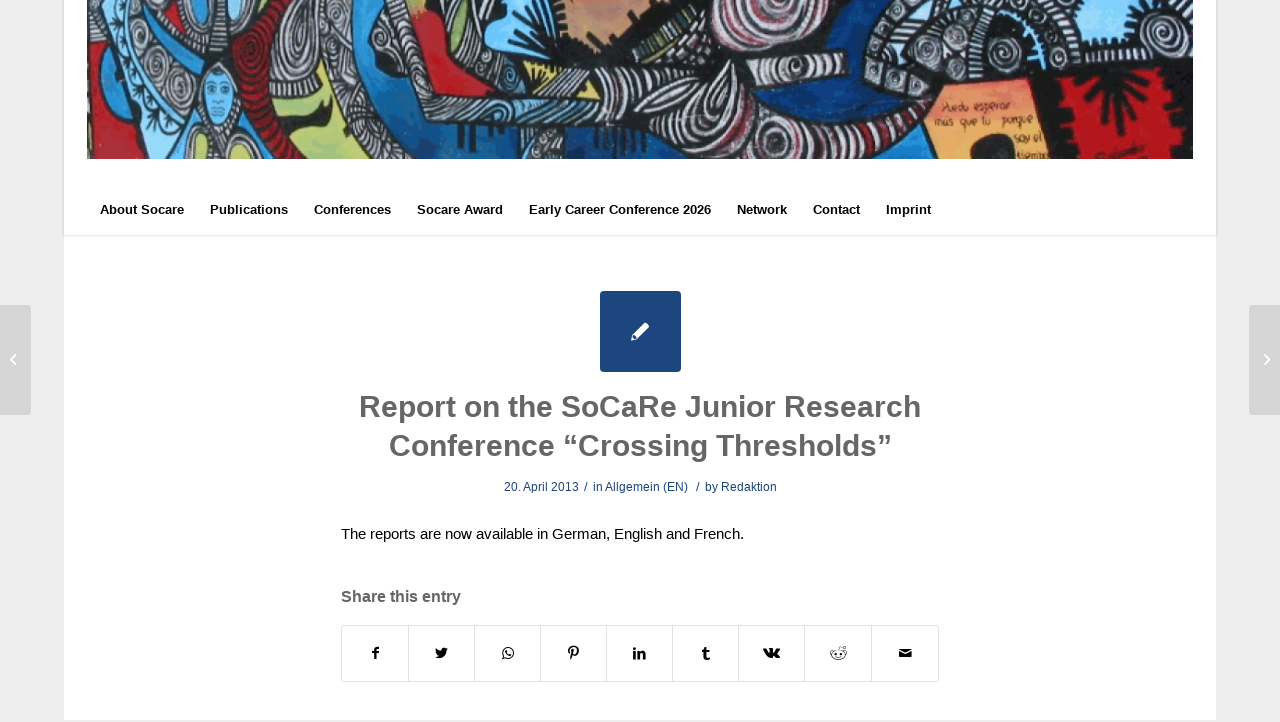

--- FILE ---
content_type: text/html; charset=UTF-8
request_url: http://caribbeanresearch.net/en/report-on-the-socare-junior-research-conference-crossing-thresholds/
body_size: 9822
content:
<!DOCTYPE html>
<html lang="en-GB" class="html_boxed responsive av-preloader-disabled av-default-lightbox  html_header_top html_logo_left html_bottom_nav_header html_menu_left html_custom html_header_sticky_disabled html_header_shrinking_disabled html_mobile_menu_tablet html_header_searchicon_disabled html_content_align_left html_header_unstick_top_disabled html_header_stretch html_minimal_header html_minimal_header_shadow html_av-submenu-hidden html_av-submenu-display-click html_av-overlay-side html_av-overlay-side-classic html_av-submenu-noclone html_entry_id_387 av-cookies-no-cookie-consent av-no-preview html_text_menu_active ">
<head>
<meta charset="UTF-8" />
<meta name="robots" content="index, follow" />


<!-- mobile setting -->
<meta name="viewport" content="width=device-width, initial-scale=1">

<!-- Scripts/CSS and wp_head hook -->
<title>Report on the SoCaRe Junior Research Conference &#8220;Crossing Thresholds&#8221; &#8211; socare</title>
<meta name='robots' content='max-image-preview:large' />
<link rel="alternate" href="http://caribbeanresearch.net/de/report-on-the-socare-junior-research-conference-crossing-thresholds-2/" hreflang="de" />
<link rel="alternate" href="http://caribbeanresearch.net/en/report-on-the-socare-junior-research-conference-crossing-thresholds/" hreflang="en" />
<link rel="alternate" href="http://caribbeanresearch.net/es/report-on-the-socare-junior-research-conference-crossing-thresholds-3/" hreflang="es" />
<link rel="alternate" href="http://caribbeanresearch.net/fr/report-on-the-socare-junior-research-conference-crossing-thresholds-4/" hreflang="fr" />
<link rel='dns-prefetch' href='//s.w.org' />
<link rel="alternate" type="application/rss+xml" title="socare &raquo; Feed" href="http://caribbeanresearch.net/en/feed/" />
<link rel="alternate" type="application/rss+xml" title="socare &raquo; Comments Feed" href="http://caribbeanresearch.net/en/comments/feed/" />
<link rel="alternate" type="application/rss+xml" title="socare &raquo; Report on the SoCaRe Junior Research Conference &#8220;Crossing Thresholds&#8221; Comments Feed" href="http://caribbeanresearch.net/en/report-on-the-socare-junior-research-conference-crossing-thresholds/feed/" />
<script type="text/javascript">
window._wpemojiSettings = {"baseUrl":"https:\/\/s.w.org\/images\/core\/emoji\/13.1.0\/72x72\/","ext":".png","svgUrl":"https:\/\/s.w.org\/images\/core\/emoji\/13.1.0\/svg\/","svgExt":".svg","source":{"concatemoji":"http:\/\/caribbeanresearch.net\/wp-includes\/js\/wp-emoji-release.min.js?ver=5.9.12"}};
/*! This file is auto-generated */
!function(e,a,t){var n,r,o,i=a.createElement("canvas"),p=i.getContext&&i.getContext("2d");function s(e,t){var a=String.fromCharCode;p.clearRect(0,0,i.width,i.height),p.fillText(a.apply(this,e),0,0);e=i.toDataURL();return p.clearRect(0,0,i.width,i.height),p.fillText(a.apply(this,t),0,0),e===i.toDataURL()}function c(e){var t=a.createElement("script");t.src=e,t.defer=t.type="text/javascript",a.getElementsByTagName("head")[0].appendChild(t)}for(o=Array("flag","emoji"),t.supports={everything:!0,everythingExceptFlag:!0},r=0;r<o.length;r++)t.supports[o[r]]=function(e){if(!p||!p.fillText)return!1;switch(p.textBaseline="top",p.font="600 32px Arial",e){case"flag":return s([127987,65039,8205,9895,65039],[127987,65039,8203,9895,65039])?!1:!s([55356,56826,55356,56819],[55356,56826,8203,55356,56819])&&!s([55356,57332,56128,56423,56128,56418,56128,56421,56128,56430,56128,56423,56128,56447],[55356,57332,8203,56128,56423,8203,56128,56418,8203,56128,56421,8203,56128,56430,8203,56128,56423,8203,56128,56447]);case"emoji":return!s([10084,65039,8205,55357,56613],[10084,65039,8203,55357,56613])}return!1}(o[r]),t.supports.everything=t.supports.everything&&t.supports[o[r]],"flag"!==o[r]&&(t.supports.everythingExceptFlag=t.supports.everythingExceptFlag&&t.supports[o[r]]);t.supports.everythingExceptFlag=t.supports.everythingExceptFlag&&!t.supports.flag,t.DOMReady=!1,t.readyCallback=function(){t.DOMReady=!0},t.supports.everything||(n=function(){t.readyCallback()},a.addEventListener?(a.addEventListener("DOMContentLoaded",n,!1),e.addEventListener("load",n,!1)):(e.attachEvent("onload",n),a.attachEvent("onreadystatechange",function(){"complete"===a.readyState&&t.readyCallback()})),(n=t.source||{}).concatemoji?c(n.concatemoji):n.wpemoji&&n.twemoji&&(c(n.twemoji),c(n.wpemoji)))}(window,document,window._wpemojiSettings);
</script>
<style type="text/css">
img.wp-smiley,
img.emoji {
	display: inline !important;
	border: none !important;
	box-shadow: none !important;
	height: 1em !important;
	width: 1em !important;
	margin: 0 0.07em !important;
	vertical-align: -0.1em !important;
	background: none !important;
	padding: 0 !important;
}
</style>
	<link rel='stylesheet' id='avia-grid-css'  href='http://caribbeanresearch.net/wp-content/themes/enfold/css/grid.css?ver=4.7.6.3' type='text/css' media='all' />
<link rel='stylesheet' id='avia-base-css'  href='http://caribbeanresearch.net/wp-content/themes/enfold/css/base.css?ver=4.7.6.3' type='text/css' media='all' />
<link rel='stylesheet' id='avia-layout-css'  href='http://caribbeanresearch.net/wp-content/themes/enfold/css/layout.css?ver=4.7.6.3' type='text/css' media='all' />
<link rel='stylesheet' id='avia-module-audioplayer-css'  href='http://caribbeanresearch.net/wp-content/themes/enfold/config-templatebuilder/avia-shortcodes/audio-player/audio-player.css?ver=5.9.12' type='text/css' media='all' />
<link rel='stylesheet' id='avia-module-blog-css'  href='http://caribbeanresearch.net/wp-content/themes/enfold/config-templatebuilder/avia-shortcodes/blog/blog.css?ver=5.9.12' type='text/css' media='all' />
<link rel='stylesheet' id='avia-module-postslider-css'  href='http://caribbeanresearch.net/wp-content/themes/enfold/config-templatebuilder/avia-shortcodes/postslider/postslider.css?ver=5.9.12' type='text/css' media='all' />
<link rel='stylesheet' id='avia-module-button-css'  href='http://caribbeanresearch.net/wp-content/themes/enfold/config-templatebuilder/avia-shortcodes/buttons/buttons.css?ver=5.9.12' type='text/css' media='all' />
<link rel='stylesheet' id='avia-module-buttonrow-css'  href='http://caribbeanresearch.net/wp-content/themes/enfold/config-templatebuilder/avia-shortcodes/buttonrow/buttonrow.css?ver=5.9.12' type='text/css' media='all' />
<link rel='stylesheet' id='avia-module-button-fullwidth-css'  href='http://caribbeanresearch.net/wp-content/themes/enfold/config-templatebuilder/avia-shortcodes/buttons_fullwidth/buttons_fullwidth.css?ver=5.9.12' type='text/css' media='all' />
<link rel='stylesheet' id='avia-module-catalogue-css'  href='http://caribbeanresearch.net/wp-content/themes/enfold/config-templatebuilder/avia-shortcodes/catalogue/catalogue.css?ver=5.9.12' type='text/css' media='all' />
<link rel='stylesheet' id='avia-module-comments-css'  href='http://caribbeanresearch.net/wp-content/themes/enfold/config-templatebuilder/avia-shortcodes/comments/comments.css?ver=5.9.12' type='text/css' media='all' />
<link rel='stylesheet' id='avia-module-contact-css'  href='http://caribbeanresearch.net/wp-content/themes/enfold/config-templatebuilder/avia-shortcodes/contact/contact.css?ver=5.9.12' type='text/css' media='all' />
<link rel='stylesheet' id='avia-module-slideshow-css'  href='http://caribbeanresearch.net/wp-content/themes/enfold/config-templatebuilder/avia-shortcodes/slideshow/slideshow.css?ver=5.9.12' type='text/css' media='all' />
<link rel='stylesheet' id='avia-module-slideshow-contentpartner-css'  href='http://caribbeanresearch.net/wp-content/themes/enfold/config-templatebuilder/avia-shortcodes/contentslider/contentslider.css?ver=5.9.12' type='text/css' media='all' />
<link rel='stylesheet' id='avia-module-countdown-css'  href='http://caribbeanresearch.net/wp-content/themes/enfold/config-templatebuilder/avia-shortcodes/countdown/countdown.css?ver=5.9.12' type='text/css' media='all' />
<link rel='stylesheet' id='avia-module-gallery-css'  href='http://caribbeanresearch.net/wp-content/themes/enfold/config-templatebuilder/avia-shortcodes/gallery/gallery.css?ver=5.9.12' type='text/css' media='all' />
<link rel='stylesheet' id='avia-module-gallery-hor-css'  href='http://caribbeanresearch.net/wp-content/themes/enfold/config-templatebuilder/avia-shortcodes/gallery_horizontal/gallery_horizontal.css?ver=5.9.12' type='text/css' media='all' />
<link rel='stylesheet' id='avia-module-maps-css'  href='http://caribbeanresearch.net/wp-content/themes/enfold/config-templatebuilder/avia-shortcodes/google_maps/google_maps.css?ver=5.9.12' type='text/css' media='all' />
<link rel='stylesheet' id='avia-module-gridrow-css'  href='http://caribbeanresearch.net/wp-content/themes/enfold/config-templatebuilder/avia-shortcodes/grid_row/grid_row.css?ver=5.9.12' type='text/css' media='all' />
<link rel='stylesheet' id='avia-module-heading-css'  href='http://caribbeanresearch.net/wp-content/themes/enfold/config-templatebuilder/avia-shortcodes/heading/heading.css?ver=5.9.12' type='text/css' media='all' />
<link rel='stylesheet' id='avia-module-rotator-css'  href='http://caribbeanresearch.net/wp-content/themes/enfold/config-templatebuilder/avia-shortcodes/headline_rotator/headline_rotator.css?ver=5.9.12' type='text/css' media='all' />
<link rel='stylesheet' id='avia-module-hr-css'  href='http://caribbeanresearch.net/wp-content/themes/enfold/config-templatebuilder/avia-shortcodes/hr/hr.css?ver=5.9.12' type='text/css' media='all' />
<link rel='stylesheet' id='avia-module-icon-css'  href='http://caribbeanresearch.net/wp-content/themes/enfold/config-templatebuilder/avia-shortcodes/icon/icon.css?ver=5.9.12' type='text/css' media='all' />
<link rel='stylesheet' id='avia-module-iconbox-css'  href='http://caribbeanresearch.net/wp-content/themes/enfold/config-templatebuilder/avia-shortcodes/iconbox/iconbox.css?ver=5.9.12' type='text/css' media='all' />
<link rel='stylesheet' id='avia-module-icongrid-css'  href='http://caribbeanresearch.net/wp-content/themes/enfold/config-templatebuilder/avia-shortcodes/icongrid/icongrid.css?ver=5.9.12' type='text/css' media='all' />
<link rel='stylesheet' id='avia-module-iconlist-css'  href='http://caribbeanresearch.net/wp-content/themes/enfold/config-templatebuilder/avia-shortcodes/iconlist/iconlist.css?ver=5.9.12' type='text/css' media='all' />
<link rel='stylesheet' id='avia-module-image-css'  href='http://caribbeanresearch.net/wp-content/themes/enfold/config-templatebuilder/avia-shortcodes/image/image.css?ver=5.9.12' type='text/css' media='all' />
<link rel='stylesheet' id='avia-module-hotspot-css'  href='http://caribbeanresearch.net/wp-content/themes/enfold/config-templatebuilder/avia-shortcodes/image_hotspots/image_hotspots.css?ver=5.9.12' type='text/css' media='all' />
<link rel='stylesheet' id='avia-module-magazine-css'  href='http://caribbeanresearch.net/wp-content/themes/enfold/config-templatebuilder/avia-shortcodes/magazine/magazine.css?ver=5.9.12' type='text/css' media='all' />
<link rel='stylesheet' id='avia-module-masonry-css'  href='http://caribbeanresearch.net/wp-content/themes/enfold/config-templatebuilder/avia-shortcodes/masonry_entries/masonry_entries.css?ver=5.9.12' type='text/css' media='all' />
<link rel='stylesheet' id='avia-siteloader-css'  href='http://caribbeanresearch.net/wp-content/themes/enfold/css/avia-snippet-site-preloader.css?ver=5.9.12' type='text/css' media='all' />
<link rel='stylesheet' id='avia-module-menu-css'  href='http://caribbeanresearch.net/wp-content/themes/enfold/config-templatebuilder/avia-shortcodes/menu/menu.css?ver=5.9.12' type='text/css' media='all' />
<link rel='stylesheet' id='avia-modfule-notification-css'  href='http://caribbeanresearch.net/wp-content/themes/enfold/config-templatebuilder/avia-shortcodes/notification/notification.css?ver=5.9.12' type='text/css' media='all' />
<link rel='stylesheet' id='avia-module-numbers-css'  href='http://caribbeanresearch.net/wp-content/themes/enfold/config-templatebuilder/avia-shortcodes/numbers/numbers.css?ver=5.9.12' type='text/css' media='all' />
<link rel='stylesheet' id='avia-module-portfolio-css'  href='http://caribbeanresearch.net/wp-content/themes/enfold/config-templatebuilder/avia-shortcodes/portfolio/portfolio.css?ver=5.9.12' type='text/css' media='all' />
<link rel='stylesheet' id='avia-module-post-metadata-css'  href='http://caribbeanresearch.net/wp-content/themes/enfold/config-templatebuilder/avia-shortcodes/post_metadata/post_metadata.css?ver=5.9.12' type='text/css' media='all' />
<link rel='stylesheet' id='avia-module-progress-bar-css'  href='http://caribbeanresearch.net/wp-content/themes/enfold/config-templatebuilder/avia-shortcodes/progressbar/progressbar.css?ver=5.9.12' type='text/css' media='all' />
<link rel='stylesheet' id='avia-module-promobox-css'  href='http://caribbeanresearch.net/wp-content/themes/enfold/config-templatebuilder/avia-shortcodes/promobox/promobox.css?ver=5.9.12' type='text/css' media='all' />
<link rel='stylesheet' id='avia-sc-search-css'  href='http://caribbeanresearch.net/wp-content/themes/enfold/config-templatebuilder/avia-shortcodes/search/search.css?ver=5.9.12' type='text/css' media='all' />
<link rel='stylesheet' id='avia-module-slideshow-accordion-css'  href='http://caribbeanresearch.net/wp-content/themes/enfold/config-templatebuilder/avia-shortcodes/slideshow_accordion/slideshow_accordion.css?ver=5.9.12' type='text/css' media='all' />
<link rel='stylesheet' id='avia-module-slideshow-feature-image-css'  href='http://caribbeanresearch.net/wp-content/themes/enfold/config-templatebuilder/avia-shortcodes/slideshow_feature_image/slideshow_feature_image.css?ver=5.9.12' type='text/css' media='all' />
<link rel='stylesheet' id='avia-module-slideshow-fullsize-css'  href='http://caribbeanresearch.net/wp-content/themes/enfold/config-templatebuilder/avia-shortcodes/slideshow_fullsize/slideshow_fullsize.css?ver=5.9.12' type='text/css' media='all' />
<link rel='stylesheet' id='avia-module-slideshow-fullscreen-css'  href='http://caribbeanresearch.net/wp-content/themes/enfold/config-templatebuilder/avia-shortcodes/slideshow_fullscreen/slideshow_fullscreen.css?ver=5.9.12' type='text/css' media='all' />
<link rel='stylesheet' id='avia-module-slideshow-ls-css'  href='http://caribbeanresearch.net/wp-content/themes/enfold/config-templatebuilder/avia-shortcodes/slideshow_layerslider/slideshow_layerslider.css?ver=5.9.12' type='text/css' media='all' />
<link rel='stylesheet' id='avia-module-social-css'  href='http://caribbeanresearch.net/wp-content/themes/enfold/config-templatebuilder/avia-shortcodes/social_share/social_share.css?ver=5.9.12' type='text/css' media='all' />
<link rel='stylesheet' id='avia-module-tabsection-css'  href='http://caribbeanresearch.net/wp-content/themes/enfold/config-templatebuilder/avia-shortcodes/tab_section/tab_section.css?ver=5.9.12' type='text/css' media='all' />
<link rel='stylesheet' id='avia-module-table-css'  href='http://caribbeanresearch.net/wp-content/themes/enfold/config-templatebuilder/avia-shortcodes/table/table.css?ver=5.9.12' type='text/css' media='all' />
<link rel='stylesheet' id='avia-module-tabs-css'  href='http://caribbeanresearch.net/wp-content/themes/enfold/config-templatebuilder/avia-shortcodes/tabs/tabs.css?ver=5.9.12' type='text/css' media='all' />
<link rel='stylesheet' id='avia-module-team-css'  href='http://caribbeanresearch.net/wp-content/themes/enfold/config-templatebuilder/avia-shortcodes/team/team.css?ver=5.9.12' type='text/css' media='all' />
<link rel='stylesheet' id='avia-module-testimonials-css'  href='http://caribbeanresearch.net/wp-content/themes/enfold/config-templatebuilder/avia-shortcodes/testimonials/testimonials.css?ver=5.9.12' type='text/css' media='all' />
<link rel='stylesheet' id='avia-module-timeline-css'  href='http://caribbeanresearch.net/wp-content/themes/enfold/config-templatebuilder/avia-shortcodes/timeline/timeline.css?ver=5.9.12' type='text/css' media='all' />
<link rel='stylesheet' id='avia-module-toggles-css'  href='http://caribbeanresearch.net/wp-content/themes/enfold/config-templatebuilder/avia-shortcodes/toggles/toggles.css?ver=5.9.12' type='text/css' media='all' />
<link rel='stylesheet' id='avia-module-video-css'  href='http://caribbeanresearch.net/wp-content/themes/enfold/config-templatebuilder/avia-shortcodes/video/video.css?ver=5.9.12' type='text/css' media='all' />
<link rel='stylesheet' id='wp-block-library-css'  href='http://caribbeanresearch.net/wp-includes/css/dist/block-library/style.min.css?ver=5.9.12' type='text/css' media='all' />
<style id='global-styles-inline-css' type='text/css'>
body{--wp--preset--color--black: #000000;--wp--preset--color--cyan-bluish-gray: #abb8c3;--wp--preset--color--white: #ffffff;--wp--preset--color--pale-pink: #f78da7;--wp--preset--color--vivid-red: #cf2e2e;--wp--preset--color--luminous-vivid-orange: #ff6900;--wp--preset--color--luminous-vivid-amber: #fcb900;--wp--preset--color--light-green-cyan: #7bdcb5;--wp--preset--color--vivid-green-cyan: #00d084;--wp--preset--color--pale-cyan-blue: #8ed1fc;--wp--preset--color--vivid-cyan-blue: #0693e3;--wp--preset--color--vivid-purple: #9b51e0;--wp--preset--gradient--vivid-cyan-blue-to-vivid-purple: linear-gradient(135deg,rgba(6,147,227,1) 0%,rgb(155,81,224) 100%);--wp--preset--gradient--light-green-cyan-to-vivid-green-cyan: linear-gradient(135deg,rgb(122,220,180) 0%,rgb(0,208,130) 100%);--wp--preset--gradient--luminous-vivid-amber-to-luminous-vivid-orange: linear-gradient(135deg,rgba(252,185,0,1) 0%,rgba(255,105,0,1) 100%);--wp--preset--gradient--luminous-vivid-orange-to-vivid-red: linear-gradient(135deg,rgba(255,105,0,1) 0%,rgb(207,46,46) 100%);--wp--preset--gradient--very-light-gray-to-cyan-bluish-gray: linear-gradient(135deg,rgb(238,238,238) 0%,rgb(169,184,195) 100%);--wp--preset--gradient--cool-to-warm-spectrum: linear-gradient(135deg,rgb(74,234,220) 0%,rgb(151,120,209) 20%,rgb(207,42,186) 40%,rgb(238,44,130) 60%,rgb(251,105,98) 80%,rgb(254,248,76) 100%);--wp--preset--gradient--blush-light-purple: linear-gradient(135deg,rgb(255,206,236) 0%,rgb(152,150,240) 100%);--wp--preset--gradient--blush-bordeaux: linear-gradient(135deg,rgb(254,205,165) 0%,rgb(254,45,45) 50%,rgb(107,0,62) 100%);--wp--preset--gradient--luminous-dusk: linear-gradient(135deg,rgb(255,203,112) 0%,rgb(199,81,192) 50%,rgb(65,88,208) 100%);--wp--preset--gradient--pale-ocean: linear-gradient(135deg,rgb(255,245,203) 0%,rgb(182,227,212) 50%,rgb(51,167,181) 100%);--wp--preset--gradient--electric-grass: linear-gradient(135deg,rgb(202,248,128) 0%,rgb(113,206,126) 100%);--wp--preset--gradient--midnight: linear-gradient(135deg,rgb(2,3,129) 0%,rgb(40,116,252) 100%);--wp--preset--duotone--dark-grayscale: url('#wp-duotone-dark-grayscale');--wp--preset--duotone--grayscale: url('#wp-duotone-grayscale');--wp--preset--duotone--purple-yellow: url('#wp-duotone-purple-yellow');--wp--preset--duotone--blue-red: url('#wp-duotone-blue-red');--wp--preset--duotone--midnight: url('#wp-duotone-midnight');--wp--preset--duotone--magenta-yellow: url('#wp-duotone-magenta-yellow');--wp--preset--duotone--purple-green: url('#wp-duotone-purple-green');--wp--preset--duotone--blue-orange: url('#wp-duotone-blue-orange');--wp--preset--font-size--small: 13px;--wp--preset--font-size--medium: 20px;--wp--preset--font-size--large: 36px;--wp--preset--font-size--x-large: 42px;}.has-black-color{color: var(--wp--preset--color--black) !important;}.has-cyan-bluish-gray-color{color: var(--wp--preset--color--cyan-bluish-gray) !important;}.has-white-color{color: var(--wp--preset--color--white) !important;}.has-pale-pink-color{color: var(--wp--preset--color--pale-pink) !important;}.has-vivid-red-color{color: var(--wp--preset--color--vivid-red) !important;}.has-luminous-vivid-orange-color{color: var(--wp--preset--color--luminous-vivid-orange) !important;}.has-luminous-vivid-amber-color{color: var(--wp--preset--color--luminous-vivid-amber) !important;}.has-light-green-cyan-color{color: var(--wp--preset--color--light-green-cyan) !important;}.has-vivid-green-cyan-color{color: var(--wp--preset--color--vivid-green-cyan) !important;}.has-pale-cyan-blue-color{color: var(--wp--preset--color--pale-cyan-blue) !important;}.has-vivid-cyan-blue-color{color: var(--wp--preset--color--vivid-cyan-blue) !important;}.has-vivid-purple-color{color: var(--wp--preset--color--vivid-purple) !important;}.has-black-background-color{background-color: var(--wp--preset--color--black) !important;}.has-cyan-bluish-gray-background-color{background-color: var(--wp--preset--color--cyan-bluish-gray) !important;}.has-white-background-color{background-color: var(--wp--preset--color--white) !important;}.has-pale-pink-background-color{background-color: var(--wp--preset--color--pale-pink) !important;}.has-vivid-red-background-color{background-color: var(--wp--preset--color--vivid-red) !important;}.has-luminous-vivid-orange-background-color{background-color: var(--wp--preset--color--luminous-vivid-orange) !important;}.has-luminous-vivid-amber-background-color{background-color: var(--wp--preset--color--luminous-vivid-amber) !important;}.has-light-green-cyan-background-color{background-color: var(--wp--preset--color--light-green-cyan) !important;}.has-vivid-green-cyan-background-color{background-color: var(--wp--preset--color--vivid-green-cyan) !important;}.has-pale-cyan-blue-background-color{background-color: var(--wp--preset--color--pale-cyan-blue) !important;}.has-vivid-cyan-blue-background-color{background-color: var(--wp--preset--color--vivid-cyan-blue) !important;}.has-vivid-purple-background-color{background-color: var(--wp--preset--color--vivid-purple) !important;}.has-black-border-color{border-color: var(--wp--preset--color--black) !important;}.has-cyan-bluish-gray-border-color{border-color: var(--wp--preset--color--cyan-bluish-gray) !important;}.has-white-border-color{border-color: var(--wp--preset--color--white) !important;}.has-pale-pink-border-color{border-color: var(--wp--preset--color--pale-pink) !important;}.has-vivid-red-border-color{border-color: var(--wp--preset--color--vivid-red) !important;}.has-luminous-vivid-orange-border-color{border-color: var(--wp--preset--color--luminous-vivid-orange) !important;}.has-luminous-vivid-amber-border-color{border-color: var(--wp--preset--color--luminous-vivid-amber) !important;}.has-light-green-cyan-border-color{border-color: var(--wp--preset--color--light-green-cyan) !important;}.has-vivid-green-cyan-border-color{border-color: var(--wp--preset--color--vivid-green-cyan) !important;}.has-pale-cyan-blue-border-color{border-color: var(--wp--preset--color--pale-cyan-blue) !important;}.has-vivid-cyan-blue-border-color{border-color: var(--wp--preset--color--vivid-cyan-blue) !important;}.has-vivid-purple-border-color{border-color: var(--wp--preset--color--vivid-purple) !important;}.has-vivid-cyan-blue-to-vivid-purple-gradient-background{background: var(--wp--preset--gradient--vivid-cyan-blue-to-vivid-purple) !important;}.has-light-green-cyan-to-vivid-green-cyan-gradient-background{background: var(--wp--preset--gradient--light-green-cyan-to-vivid-green-cyan) !important;}.has-luminous-vivid-amber-to-luminous-vivid-orange-gradient-background{background: var(--wp--preset--gradient--luminous-vivid-amber-to-luminous-vivid-orange) !important;}.has-luminous-vivid-orange-to-vivid-red-gradient-background{background: var(--wp--preset--gradient--luminous-vivid-orange-to-vivid-red) !important;}.has-very-light-gray-to-cyan-bluish-gray-gradient-background{background: var(--wp--preset--gradient--very-light-gray-to-cyan-bluish-gray) !important;}.has-cool-to-warm-spectrum-gradient-background{background: var(--wp--preset--gradient--cool-to-warm-spectrum) !important;}.has-blush-light-purple-gradient-background{background: var(--wp--preset--gradient--blush-light-purple) !important;}.has-blush-bordeaux-gradient-background{background: var(--wp--preset--gradient--blush-bordeaux) !important;}.has-luminous-dusk-gradient-background{background: var(--wp--preset--gradient--luminous-dusk) !important;}.has-pale-ocean-gradient-background{background: var(--wp--preset--gradient--pale-ocean) !important;}.has-electric-grass-gradient-background{background: var(--wp--preset--gradient--electric-grass) !important;}.has-midnight-gradient-background{background: var(--wp--preset--gradient--midnight) !important;}.has-small-font-size{font-size: var(--wp--preset--font-size--small) !important;}.has-medium-font-size{font-size: var(--wp--preset--font-size--medium) !important;}.has-large-font-size{font-size: var(--wp--preset--font-size--large) !important;}.has-x-large-font-size{font-size: var(--wp--preset--font-size--x-large) !important;}
</style>
<link rel='stylesheet' id='avia-scs-css'  href='http://caribbeanresearch.net/wp-content/themes/enfold/css/shortcodes.css?ver=4.7.6.3' type='text/css' media='all' />
<link rel='stylesheet' id='avia-popup-css-css'  href='http://caribbeanresearch.net/wp-content/themes/enfold/js/aviapopup/magnific-popup.css?ver=4.7.6.3' type='text/css' media='screen' />
<link rel='stylesheet' id='avia-lightbox-css'  href='http://caribbeanresearch.net/wp-content/themes/enfold/css/avia-snippet-lightbox.css?ver=4.7.6.3' type='text/css' media='screen' />
<link rel='stylesheet' id='avia-widget-css-css'  href='http://caribbeanresearch.net/wp-content/themes/enfold/css/avia-snippet-widget.css?ver=4.7.6.3' type='text/css' media='screen' />
<link rel='stylesheet' id='avia-dynamic-css'  href='http://caribbeanresearch.net/wp-content/uploads/dynamic_avia/enfold.css?ver=5f7b1727b6669' type='text/css' media='all' />
<link rel='stylesheet' id='avia-custom-css'  href='http://caribbeanresearch.net/wp-content/themes/enfold/css/custom.css?ver=4.7.6.3' type='text/css' media='all' />
<script type='text/javascript' src='http://caribbeanresearch.net/wp-includes/js/jquery/jquery.min.js?ver=3.6.0' id='jquery-core-js'></script>
<script type='text/javascript' src='http://caribbeanresearch.net/wp-content/themes/enfold/js/avia-compat.js?ver=4.7.6.3' id='avia-compat-js'></script>
<link rel="https://api.w.org/" href="http://caribbeanresearch.net/wp-json/" /><link rel="alternate" type="application/json" href="http://caribbeanresearch.net/wp-json/wp/v2/posts/387" /><link rel="EditURI" type="application/rsd+xml" title="RSD" href="http://caribbeanresearch.net/xmlrpc.php?rsd" />
<link rel="wlwmanifest" type="application/wlwmanifest+xml" href="http://caribbeanresearch.net/wp-includes/wlwmanifest.xml" /> 
<meta name="generator" content="WordPress 5.9.12" />
<link rel="canonical" href="http://caribbeanresearch.net/en/report-on-the-socare-junior-research-conference-crossing-thresholds/" />
<link rel='shortlink' href='http://caribbeanresearch.net/?p=387' />
<link rel="alternate" type="application/json+oembed" href="http://caribbeanresearch.net/wp-json/oembed/1.0/embed?url=http%3A%2F%2Fcaribbeanresearch.net%2Fen%2Freport-on-the-socare-junior-research-conference-crossing-thresholds%2F" />
<link rel="alternate" type="text/xml+oembed" href="http://caribbeanresearch.net/wp-json/oembed/1.0/embed?url=http%3A%2F%2Fcaribbeanresearch.net%2Fen%2Freport-on-the-socare-junior-research-conference-crossing-thresholds%2F&#038;format=xml" />
<link rel="profile" href="http://gmpg.org/xfn/11" />
<link rel="alternate" type="application/rss+xml" title="socare RSS2 Feed" href="http://caribbeanresearch.net/en/feed/" />
<link rel="pingback" href="http://caribbeanresearch.net/xmlrpc.php" />

<style type='text/css' media='screen'>
 #top #header_main > .container, #top #header_main > .container .main_menu  .av-main-nav > li > a, #top #header_main #menu-item-shop .cart_dropdown_link{ height:185px; line-height: 185px; }
 .html_top_nav_header .av-logo-container{ height:185px;  }
 .html_header_top.html_header_sticky #top #wrap_all #main{ padding-top:237px; } 
</style>
<!--[if lt IE 9]><script src="http://caribbeanresearch.net/wp-content/themes/enfold/js/html5shiv.js"></script><![endif]-->

<link rel="icon" href="http://caribbeanresearch.net/wp-content/uploads/2016/03/cropped-cropped-cropped-header-1-32x32.png" sizes="32x32" />
<link rel="icon" href="http://caribbeanresearch.net/wp-content/uploads/2016/03/cropped-cropped-cropped-header-1-192x192.png" sizes="192x192" />
<link rel="apple-touch-icon" href="http://caribbeanresearch.net/wp-content/uploads/2016/03/cropped-cropped-cropped-header-1-180x180.png" />
<meta name="msapplication-TileImage" content="http://caribbeanresearch.net/wp-content/uploads/2016/03/cropped-cropped-cropped-header-1-270x270.png" />
<style type='text/css'>
@font-face {font-family: 'entypo-fontello'; font-weight: normal; font-style: normal; font-display: auto;
src: url('http://caribbeanresearch.net/wp-content/themes/enfold/config-templatebuilder/avia-template-builder/assets/fonts/entypo-fontello.woff2') format('woff2'),
url('http://caribbeanresearch.net/wp-content/themes/enfold/config-templatebuilder/avia-template-builder/assets/fonts/entypo-fontello.woff') format('woff'),
url('http://caribbeanresearch.net/wp-content/themes/enfold/config-templatebuilder/avia-template-builder/assets/fonts/entypo-fontello.ttf') format('truetype'), 
url('http://caribbeanresearch.net/wp-content/themes/enfold/config-templatebuilder/avia-template-builder/assets/fonts/entypo-fontello.svg#entypo-fontello') format('svg'),
url('http://caribbeanresearch.net/wp-content/themes/enfold/config-templatebuilder/avia-template-builder/assets/fonts/entypo-fontello.eot'),
url('http://caribbeanresearch.net/wp-content/themes/enfold/config-templatebuilder/avia-template-builder/assets/fonts/entypo-fontello.eot?#iefix') format('embedded-opentype');
} #top .avia-font-entypo-fontello, body .avia-font-entypo-fontello, html body [data-av_iconfont='entypo-fontello']:before{ font-family: 'entypo-fontello'; }
</style>

<!--
Debugging Info for Theme support: 

Theme: Enfold
Version: 4.7.6.3
Installed: enfold
AviaFramework Version: 5.0
AviaBuilder Version: 4.7.1.1
aviaElementManager Version: 1.0.1
ML:384-PU:48-PLA:3
WP:5.9.12
Compress: CSS:disabled - JS:disabled
Updates: disabled
PLAu:3
-->
</head>




<body id="top" class="post-template-default single single-post postid-387 single-format-standard  rtl_columns boxed arial-websave arial no_sidebar_border" itemscope="itemscope" itemtype="https://schema.org/WebPage" >

	<svg xmlns="http://www.w3.org/2000/svg" viewBox="0 0 0 0" width="0" height="0" focusable="false" role="none" style="visibility: hidden; position: absolute; left: -9999px; overflow: hidden;" ><defs><filter id="wp-duotone-dark-grayscale"><feColorMatrix color-interpolation-filters="sRGB" type="matrix" values=" .299 .587 .114 0 0 .299 .587 .114 0 0 .299 .587 .114 0 0 .299 .587 .114 0 0 " /><feComponentTransfer color-interpolation-filters="sRGB" ><feFuncR type="table" tableValues="0 0.498039215686" /><feFuncG type="table" tableValues="0 0.498039215686" /><feFuncB type="table" tableValues="0 0.498039215686" /><feFuncA type="table" tableValues="1 1" /></feComponentTransfer><feComposite in2="SourceGraphic" operator="in" /></filter></defs></svg><svg xmlns="http://www.w3.org/2000/svg" viewBox="0 0 0 0" width="0" height="0" focusable="false" role="none" style="visibility: hidden; position: absolute; left: -9999px; overflow: hidden;" ><defs><filter id="wp-duotone-grayscale"><feColorMatrix color-interpolation-filters="sRGB" type="matrix" values=" .299 .587 .114 0 0 .299 .587 .114 0 0 .299 .587 .114 0 0 .299 .587 .114 0 0 " /><feComponentTransfer color-interpolation-filters="sRGB" ><feFuncR type="table" tableValues="0 1" /><feFuncG type="table" tableValues="0 1" /><feFuncB type="table" tableValues="0 1" /><feFuncA type="table" tableValues="1 1" /></feComponentTransfer><feComposite in2="SourceGraphic" operator="in" /></filter></defs></svg><svg xmlns="http://www.w3.org/2000/svg" viewBox="0 0 0 0" width="0" height="0" focusable="false" role="none" style="visibility: hidden; position: absolute; left: -9999px; overflow: hidden;" ><defs><filter id="wp-duotone-purple-yellow"><feColorMatrix color-interpolation-filters="sRGB" type="matrix" values=" .299 .587 .114 0 0 .299 .587 .114 0 0 .299 .587 .114 0 0 .299 .587 .114 0 0 " /><feComponentTransfer color-interpolation-filters="sRGB" ><feFuncR type="table" tableValues="0.549019607843 0.988235294118" /><feFuncG type="table" tableValues="0 1" /><feFuncB type="table" tableValues="0.717647058824 0.254901960784" /><feFuncA type="table" tableValues="1 1" /></feComponentTransfer><feComposite in2="SourceGraphic" operator="in" /></filter></defs></svg><svg xmlns="http://www.w3.org/2000/svg" viewBox="0 0 0 0" width="0" height="0" focusable="false" role="none" style="visibility: hidden; position: absolute; left: -9999px; overflow: hidden;" ><defs><filter id="wp-duotone-blue-red"><feColorMatrix color-interpolation-filters="sRGB" type="matrix" values=" .299 .587 .114 0 0 .299 .587 .114 0 0 .299 .587 .114 0 0 .299 .587 .114 0 0 " /><feComponentTransfer color-interpolation-filters="sRGB" ><feFuncR type="table" tableValues="0 1" /><feFuncG type="table" tableValues="0 0.278431372549" /><feFuncB type="table" tableValues="0.592156862745 0.278431372549" /><feFuncA type="table" tableValues="1 1" /></feComponentTransfer><feComposite in2="SourceGraphic" operator="in" /></filter></defs></svg><svg xmlns="http://www.w3.org/2000/svg" viewBox="0 0 0 0" width="0" height="0" focusable="false" role="none" style="visibility: hidden; position: absolute; left: -9999px; overflow: hidden;" ><defs><filter id="wp-duotone-midnight"><feColorMatrix color-interpolation-filters="sRGB" type="matrix" values=" .299 .587 .114 0 0 .299 .587 .114 0 0 .299 .587 .114 0 0 .299 .587 .114 0 0 " /><feComponentTransfer color-interpolation-filters="sRGB" ><feFuncR type="table" tableValues="0 0" /><feFuncG type="table" tableValues="0 0.647058823529" /><feFuncB type="table" tableValues="0 1" /><feFuncA type="table" tableValues="1 1" /></feComponentTransfer><feComposite in2="SourceGraphic" operator="in" /></filter></defs></svg><svg xmlns="http://www.w3.org/2000/svg" viewBox="0 0 0 0" width="0" height="0" focusable="false" role="none" style="visibility: hidden; position: absolute; left: -9999px; overflow: hidden;" ><defs><filter id="wp-duotone-magenta-yellow"><feColorMatrix color-interpolation-filters="sRGB" type="matrix" values=" .299 .587 .114 0 0 .299 .587 .114 0 0 .299 .587 .114 0 0 .299 .587 .114 0 0 " /><feComponentTransfer color-interpolation-filters="sRGB" ><feFuncR type="table" tableValues="0.780392156863 1" /><feFuncG type="table" tableValues="0 0.949019607843" /><feFuncB type="table" tableValues="0.352941176471 0.470588235294" /><feFuncA type="table" tableValues="1 1" /></feComponentTransfer><feComposite in2="SourceGraphic" operator="in" /></filter></defs></svg><svg xmlns="http://www.w3.org/2000/svg" viewBox="0 0 0 0" width="0" height="0" focusable="false" role="none" style="visibility: hidden; position: absolute; left: -9999px; overflow: hidden;" ><defs><filter id="wp-duotone-purple-green"><feColorMatrix color-interpolation-filters="sRGB" type="matrix" values=" .299 .587 .114 0 0 .299 .587 .114 0 0 .299 .587 .114 0 0 .299 .587 .114 0 0 " /><feComponentTransfer color-interpolation-filters="sRGB" ><feFuncR type="table" tableValues="0.650980392157 0.403921568627" /><feFuncG type="table" tableValues="0 1" /><feFuncB type="table" tableValues="0.447058823529 0.4" /><feFuncA type="table" tableValues="1 1" /></feComponentTransfer><feComposite in2="SourceGraphic" operator="in" /></filter></defs></svg><svg xmlns="http://www.w3.org/2000/svg" viewBox="0 0 0 0" width="0" height="0" focusable="false" role="none" style="visibility: hidden; position: absolute; left: -9999px; overflow: hidden;" ><defs><filter id="wp-duotone-blue-orange"><feColorMatrix color-interpolation-filters="sRGB" type="matrix" values=" .299 .587 .114 0 0 .299 .587 .114 0 0 .299 .587 .114 0 0 .299 .587 .114 0 0 " /><feComponentTransfer color-interpolation-filters="sRGB" ><feFuncR type="table" tableValues="0.0980392156863 1" /><feFuncG type="table" tableValues="0 0.662745098039" /><feFuncB type="table" tableValues="0.847058823529 0.419607843137" /><feFuncA type="table" tableValues="1 1" /></feComponentTransfer><feComposite in2="SourceGraphic" operator="in" /></filter></defs></svg>
	<div id='wrap_all'>

	
<header id='header' class='all_colors header_color light_bg_color  av_header_top av_logo_left av_bottom_nav_header av_menu_left av_custom av_header_sticky_disabled av_header_shrinking_disabled av_header_stretch av_mobile_menu_tablet av_header_searchicon_disabled av_header_unstick_top_disabled av_minimal_header av_minimal_header_shadow av_alternate_logo_active av_header_border_disabled'  role="banner" itemscope="itemscope" itemtype="https://schema.org/WPHeader" >

		<div  id='header_main' class='container_wrap container_wrap_logo'>
	
        <div class='container av-logo-container'><div class='inner-container'><span class='logo'><a href='http://caribbeanresearch.net/en/about-socare/'><img height="100" width="300" src='http://caribbeanresearch.net/wp-content/uploads/2016/03/cropped-cropped-header-1.png' alt='socare' title='' /></a></span></div></div><div id='header_main_alternate' class='container_wrap'><div class='container'><nav class='main_menu' data-selectname='Select a page'  role="navigation" itemscope="itemscope" itemtype="https://schema.org/SiteNavigationElement" ><div class="avia-menu av-main-nav-wrap"><ul id="avia-menu" class="menu av-main-nav"><li id="menu-item-138" class="menu-item menu-item-type-post_type menu-item-object-page menu-item-home menu-item-has-children menu-item-top-level menu-item-top-level-1"><a href="http://caribbeanresearch.net/en/about-socare/" itemprop="url"><span class="avia-bullet"></span><span class="avia-menu-text">About Socare</span><span class="avia-menu-fx"><span class="avia-arrow-wrap"><span class="avia-arrow"></span></span></span></a>


<ul class="sub-menu">
	<li id="menu-item-2097" class="menu-item menu-item-type-post_type menu-item-object-page"><a href="http://caribbeanresearch.net/en/advisory-board/" itemprop="url"><span class="avia-bullet"></span><span class="avia-menu-text">Advisory board</span></a></li>
	<li id="menu-item-2096" class="menu-item menu-item-type-post_type menu-item-object-page"><a href="http://caribbeanresearch.net/en/honorary-members/" itemprop="url"><span class="avia-bullet"></span><span class="avia-menu-text">Honorary members</span></a></li>
	<li id="menu-item-2095" class="menu-item menu-item-type-post_type menu-item-object-page"><a href="http://caribbeanresearch.net/en/former-executive-board/" itemprop="url"><span class="avia-bullet"></span><span class="avia-menu-text">Former executive board</span></a></li>
	<li id="menu-item-2094" class="menu-item menu-item-type-post_type menu-item-object-page"><a href="http://caribbeanresearch.net/en/history/" itemprop="url"><span class="avia-bullet"></span><span class="avia-menu-text">History</span></a></li>
</ul>
</li>
<li id="menu-item-141" class="menu-item menu-item-type-post_type menu-item-object-page menu-item-top-level menu-item-top-level-2"><a href="http://caribbeanresearch.net/en/publications/" itemprop="url"><span class="avia-bullet"></span><span class="avia-menu-text">Publications</span><span class="avia-menu-fx"><span class="avia-arrow-wrap"><span class="avia-arrow"></span></span></span></a></li>
<li id="menu-item-142" class="menu-item menu-item-type-post_type menu-item-object-page menu-item-top-level menu-item-top-level-3"><a href="http://caribbeanresearch.net/en/conferences/" itemprop="url"><span class="avia-bullet"></span><span class="avia-menu-text">Conferences</span><span class="avia-menu-fx"><span class="avia-arrow-wrap"><span class="avia-arrow"></span></span></span></a></li>
<li id="menu-item-2404" class="menu-item menu-item-type-post_type menu-item-object-page menu-item-mega-parent  menu-item-top-level menu-item-top-level-4"><a href="http://caribbeanresearch.net/en/best-dissertation-award/" itemprop="url"><span class="avia-bullet"></span><span class="avia-menu-text">Socare Award</span><span class="avia-menu-fx"><span class="avia-arrow-wrap"><span class="avia-arrow"></span></span></span></a></li>
<li id="menu-item-3471" class="menu-item menu-item-type-post_type menu-item-object-page menu-item-mega-parent  menu-item-top-level menu-item-top-level-5"><a href="http://caribbeanresearch.net/en/early-career-conference-2026/" itemprop="url"><span class="avia-bullet"></span><span class="avia-menu-text">Early Career Conference 2026</span><span class="avia-menu-fx"><span class="avia-arrow-wrap"><span class="avia-arrow"></span></span></span></a></li>
<li id="menu-item-1983" class="menu-item menu-item-type-post_type menu-item-object-page menu-item-top-level menu-item-top-level-6"><a href="http://caribbeanresearch.net/en/network/" itemprop="url"><span class="avia-bullet"></span><span class="avia-menu-text">Network</span><span class="avia-menu-fx"><span class="avia-arrow-wrap"><span class="avia-arrow"></span></span></span></a></li>
<li id="menu-item-139" class="menu-item menu-item-type-post_type menu-item-object-page menu-item-top-level menu-item-top-level-7"><a href="http://caribbeanresearch.net/en/contact/" itemprop="url"><span class="avia-bullet"></span><span class="avia-menu-text">Contact</span><span class="avia-menu-fx"><span class="avia-arrow-wrap"><span class="avia-arrow"></span></span></span></a></li>
<li id="menu-item-140" class="menu-item menu-item-type-post_type menu-item-object-page menu-item-top-level menu-item-top-level-8"><a href="http://caribbeanresearch.net/en/imprint/" itemprop="url"><span class="avia-bullet"></span><span class="avia-menu-text">Imprint</span><span class="avia-menu-fx"><span class="avia-arrow-wrap"><span class="avia-arrow"></span></span></span></a></li>
<li class="av-burger-menu-main menu-item-avia-special ">
	        			<a href="#" aria-label="Menu" aria-hidden="false">
							<span class="av-hamburger av-hamburger--spin av-js-hamburger">
								<span class="av-hamburger-box">
						          <span class="av-hamburger-inner"></span>
						          <strong>Menu</strong>
								</span>
							</span>
							<span class="avia_hidden_link_text">Menu</span>
						</a>
	        		   </li></ul></div></nav></div> </div> 
		<!-- end container_wrap-->
		</div>
		<div class='header_bg'></div>

<!-- end header -->
</header>
		
	<div id='main' class='all_colors' data-scroll-offset='0'>

	
		<div class='container_wrap container_wrap_first main_color fullsize'>

			<div class='container template-blog template-single-blog '>

				<main class='content units av-content-full alpha '  role="main" itemscope="itemscope" itemtype="https://schema.org/Blog" >

                    <article class='post-entry post-entry-type-standard post-entry-387 post-loop-1 post-parity-odd post-entry-last single-small  post-387 post type-post status-publish format-standard hentry category-allgemein-en'  itemscope="itemscope" itemtype="https://schema.org/BlogPosting" itemprop="blogPost" ><div class='blog-meta'><a href='' class='small-preview'  title="Report on the SoCaRe Junior Research Conference &quot;Crossing Thresholds&quot;"   itemprop="image" itemscope="itemscope" itemtype="https://schema.org/ImageObject" ><span class="iconfont" aria-hidden='true' data-av_icon='' data-av_iconfont='entypo-fontello'></span></a></div><div class='entry-content-wrapper clearfix standard-content'><header class="entry-content-header"><h1 class='post-title entry-title '  itemprop="headline" >	<a href='http://caribbeanresearch.net/en/report-on-the-socare-junior-research-conference-crossing-thresholds/' rel='bookmark' title='Permanent Link: Report on the SoCaRe Junior Research Conference &#8220;Crossing Thresholds&#8221;'>Report on the SoCaRe Junior Research Conference &#8220;Crossing Thresholds&#8221;			<span class='post-format-icon minor-meta'></span>	</a></h1><span class='post-meta-infos'><time class='date-container minor-meta updated' >20. April 2013</time><span class='text-sep text-sep-date'>/</span><span class="blog-categories minor-meta">in <a href="http://caribbeanresearch.net/en/category/allgemein-en/" rel="tag">Allgemein (EN)</a> </span><span class="text-sep text-sep-cat">/</span><span class="blog-author minor-meta">by <span class="entry-author-link"  itemprop="author" ><span class="author"><span class="fn"><a href="http://caribbeanresearch.net/en/author/web1287/" title="Posts by Redaktion" rel="author">Redaktion</a></span></span></span></span></span></header><div class="entry-content"  itemprop="text" ><p>The reports are now available in German, English and French.</p>
</div><footer class="entry-footer"><div class='av-share-box'><h5 class='av-share-link-description av-no-toc '>Share this entry</h5><ul class='av-share-box-list noLightbox'><li class='av-share-link av-social-link-facebook' ><a target="_blank" aria-label="Share on Facebook" href='https://www.facebook.com/sharer.php?u=http://caribbeanresearch.net/en/report-on-the-socare-junior-research-conference-crossing-thresholds/&#038;t=Report%20on%20the%20SoCaRe%20Junior%20Research%20Conference%20%E2%80%9CCrossing%20Thresholds%E2%80%9D' aria-hidden='false' data-av_icon='' data-av_iconfont='entypo-fontello' title='' data-avia-related-tooltip='Share on Facebook' rel="noopener"><span class='avia_hidden_link_text'>Share on Facebook</span></a></li><li class='av-share-link av-social-link-twitter' ><a target="_blank" aria-label="Share on Twitter" href='https://twitter.com/share?text=Report%20on%20the%20SoCaRe%20Junior%20Research%20Conference%20%E2%80%9CCrossing%20Thresholds%E2%80%9D&#038;url=http://caribbeanresearch.net/?p=387' aria-hidden='false' data-av_icon='' data-av_iconfont='entypo-fontello' title='' data-avia-related-tooltip='Share on Twitter' rel="noopener"><span class='avia_hidden_link_text'>Share on Twitter</span></a></li><li class='av-share-link av-social-link-whatsapp' ><a target="_blank" aria-label="Share on WhatsApp" href='https://api.whatsapp.com/send?text=http://caribbeanresearch.net/en/report-on-the-socare-junior-research-conference-crossing-thresholds/' aria-hidden='false' data-av_icon='' data-av_iconfont='entypo-fontello' title='' data-avia-related-tooltip='Share on WhatsApp' rel="noopener"><span class='avia_hidden_link_text'>Share on WhatsApp</span></a></li><li class='av-share-link av-social-link-pinterest' ><a target="_blank" aria-label="Share on Pinterest" href='https://pinterest.com/pin/create/button/?url=http%3A%2F%2Fcaribbeanresearch.net%2Fen%2Freport-on-the-socare-junior-research-conference-crossing-thresholds%2F&#038;description=Report%20on%20the%20SoCaRe%20Junior%20Research%20Conference%20%E2%80%9CCrossing%20Thresholds%E2%80%9D&#038;media=' aria-hidden='false' data-av_icon='' data-av_iconfont='entypo-fontello' title='' data-avia-related-tooltip='Share on Pinterest' rel="noopener"><span class='avia_hidden_link_text'>Share on Pinterest</span></a></li><li class='av-share-link av-social-link-linkedin' ><a target="_blank" aria-label="Share on LinkedIn" href='https://linkedin.com/shareArticle?mini=true&#038;title=Report%20on%20the%20SoCaRe%20Junior%20Research%20Conference%20%E2%80%9CCrossing%20Thresholds%E2%80%9D&#038;url=http://caribbeanresearch.net/en/report-on-the-socare-junior-research-conference-crossing-thresholds/' aria-hidden='false' data-av_icon='' data-av_iconfont='entypo-fontello' title='' data-avia-related-tooltip='Share on LinkedIn' rel="noopener"><span class='avia_hidden_link_text'>Share on LinkedIn</span></a></li><li class='av-share-link av-social-link-tumblr' ><a target="_blank" aria-label="Share on Tumblr" href='https://www.tumblr.com/share/link?url=http%3A%2F%2Fcaribbeanresearch.net%2Fen%2Freport-on-the-socare-junior-research-conference-crossing-thresholds%2F&#038;name=Report%20on%20the%20SoCaRe%20Junior%20Research%20Conference%20%E2%80%9CCrossing%20Thresholds%E2%80%9D&#038;description=The%20reports%20are%20now%20available%20in%20German%2C%20English%20and%20French.' aria-hidden='false' data-av_icon='' data-av_iconfont='entypo-fontello' title='' data-avia-related-tooltip='Share on Tumblr' rel="noopener"><span class='avia_hidden_link_text'>Share on Tumblr</span></a></li><li class='av-share-link av-social-link-vk' ><a target="_blank" aria-label="Share on Vk" href='https://vk.com/share.php?url=http://caribbeanresearch.net/en/report-on-the-socare-junior-research-conference-crossing-thresholds/' aria-hidden='false' data-av_icon='' data-av_iconfont='entypo-fontello' title='' data-avia-related-tooltip='Share on Vk' rel="noopener"><span class='avia_hidden_link_text'>Share on Vk</span></a></li><li class='av-share-link av-social-link-reddit' ><a target="_blank" aria-label="Share on Reddit" href='https://reddit.com/submit?url=http://caribbeanresearch.net/en/report-on-the-socare-junior-research-conference-crossing-thresholds/&#038;title=Report%20on%20the%20SoCaRe%20Junior%20Research%20Conference%20%E2%80%9CCrossing%20Thresholds%E2%80%9D' aria-hidden='false' data-av_icon='' data-av_iconfont='entypo-fontello' title='' data-avia-related-tooltip='Share on Reddit' rel="noopener"><span class='avia_hidden_link_text'>Share on Reddit</span></a></li><li class='av-share-link av-social-link-mail' ><a  aria-label="Share by Mail" href='mailto:?subject=Report%20on%20the%20SoCaRe%20Junior%20Research%20Conference%20%E2%80%9CCrossing%20Thresholds%E2%80%9D&#038;body=http://caribbeanresearch.net/en/report-on-the-socare-junior-research-conference-crossing-thresholds/' aria-hidden='false' data-av_icon='' data-av_iconfont='entypo-fontello' title='' data-avia-related-tooltip='Share by Mail'><span class='avia_hidden_link_text'>Share by Mail</span></a></li></ul></div></footer><div class='post_delimiter'></div></div><div class='post_author_timeline'></div><span class='hidden'>
				<span class='av-structured-data'  itemprop="image" itemscope="itemscope" itemtype="https://schema.org/ImageObject" >
						<span itemprop='url'>http://caribbeanresearch.net/wp-content/uploads/2016/03/cropped-cropped-header-1.png</span>
						<span itemprop='height'>0</span>
						<span itemprop='width'>0</span>
				</span>
				<span class='av-structured-data'  itemprop="publisher" itemtype="https://schema.org/Organization" itemscope="itemscope" >
						<span itemprop='name'>Redaktion</span>
						<span itemprop='logo' itemscope itemtype='https://schema.org/ImageObject'>
							<span itemprop='url'>http://caribbeanresearch.net/wp-content/uploads/2016/03/cropped-cropped-header-1.png</span>
						 </span>
				</span><span class='av-structured-data'  itemprop="author" itemscope="itemscope" itemtype="https://schema.org/Person" ><span itemprop='name'>Redaktion</span></span><span class='av-structured-data'  itemprop="datePublished" datetime="2013-04-20T22:48:45+02:00" >2013-04-20 22:48:45</span><span class='av-structured-data'  itemprop="dateModified" itemtype="https://schema.org/dateModified" >2016-07-12 15:59:00</span><span class='av-structured-data'  itemprop="mainEntityOfPage" itemtype="https://schema.org/mainEntityOfPage" ><span itemprop='name'>Report on the SoCaRe Junior Research Conference &#8220;Crossing Thresholds&#8221;</span></span></span></article><div class='single-small'></div>


	        	
	        	
<div class='comment-entry post-entry'>


</div>
				<!--end content-->
				</main>

				

			</div><!--end container-->

		</div><!-- close default .container_wrap element -->


		

	
				<footer class='container_wrap socket_color' id='socket'  role="contentinfo" itemscope="itemscope" itemtype="https://schema.org/WPFooter" >
                    <div class='container'>

                        <span class='copyright'>&copy; Copyright  - <a href='http://caribbeanresearch.net/en/about-socare/'>socare</a> - <a rel='nofollow' href='https://kriesi.at'>Enfold WordPress Theme by Kriesi</a></span>

                        <ul class='noLightbox social_bookmarks icon_count_1'><li class='social_bookmarks_facebook av-social-link-facebook social_icon_1'><a target="_blank" aria-label="Link to Facebook" href='https://www.facebook.com/groups/caribbeanresearch/?fref=ts' aria-hidden='false' data-av_icon='' data-av_iconfont='entypo-fontello' title='Facebook' rel="noopener"><span class='avia_hidden_link_text'>Facebook</span></a></li></ul>
                    </div>

	            <!-- ####### END SOCKET CONTAINER ####### -->
				</footer>


					<!-- end main -->
		</div>
		
		<a class='avia-post-nav avia-post-prev without-image' href='http://caribbeanresearch.net/en/lesung-und-gespraech-mit-zoe-valdes-2/' >    <span class='label iconfont' aria-hidden='true' data-av_icon='' data-av_iconfont='entypo-fontello'></span>    <span class='entry-info-wrap'>        <span class='entry-info'>            <span class='entry-title'>Lesung und Gespräch mit Zoé Valdés</span>        </span>    </span></a><a class='avia-post-nav avia-post-next without-image' href='http://caribbeanresearch.net/en/vollversammlung-2/' >    <span class='label iconfont' aria-hidden='true' data-av_icon='' data-av_iconfont='entypo-fontello'></span>    <span class='entry-info-wrap'>        <span class='entry-info'>            <span class='entry-title'>Vollversammlung</span>        </span>    </span></a><!-- end wrap_all --></div>

<a href='#top' title='Scroll to top' id='scroll-top-link' aria-hidden='true' data-av_icon='' data-av_iconfont='entypo-fontello'><span class="avia_hidden_link_text">Scroll to top</span></a>

<div id="fb-root"></div>


 <script type='text/javascript'>
 /* <![CDATA[ */  
var avia_framework_globals = avia_framework_globals || {};
    avia_framework_globals.frameworkUrl = 'http://caribbeanresearch.net/wp-content/themes/enfold/framework/';
    avia_framework_globals.installedAt = 'http://caribbeanresearch.net/wp-content/themes/enfold/';
    avia_framework_globals.ajaxurl = 'http://caribbeanresearch.net/wp-admin/admin-ajax.php';
/* ]]> */ 
</script>
 
 <script type='text/javascript' src='http://caribbeanresearch.net/wp-content/themes/enfold/js/avia.js?ver=4.7.6.3' id='avia-default-js'></script>
<script type='text/javascript' src='http://caribbeanresearch.net/wp-content/themes/enfold/js/shortcodes.js?ver=4.7.6.3' id='avia-shortcodes-js'></script>
<script type='text/javascript' src='http://caribbeanresearch.net/wp-content/themes/enfold/config-templatebuilder/avia-shortcodes/audio-player/audio-player.js?ver=5.9.12' id='avia-module-audioplayer-js'></script>
<script type='text/javascript' src='http://caribbeanresearch.net/wp-content/themes/enfold/config-templatebuilder/avia-shortcodes/contact/contact.js?ver=5.9.12' id='avia-module-contact-js'></script>
<script type='text/javascript' src='http://caribbeanresearch.net/wp-content/themes/enfold/config-templatebuilder/avia-shortcodes/slideshow/slideshow.js?ver=5.9.12' id='avia-module-slideshow-js'></script>
<script type='text/javascript' src='http://caribbeanresearch.net/wp-content/themes/enfold/config-templatebuilder/avia-shortcodes/countdown/countdown.js?ver=5.9.12' id='avia-module-countdown-js'></script>
<script type='text/javascript' src='http://caribbeanresearch.net/wp-content/themes/enfold/config-templatebuilder/avia-shortcodes/gallery/gallery.js?ver=5.9.12' id='avia-module-gallery-js'></script>
<script type='text/javascript' src='http://caribbeanresearch.net/wp-content/themes/enfold/config-templatebuilder/avia-shortcodes/gallery_horizontal/gallery_horizontal.js?ver=5.9.12' id='avia-module-gallery-hor-js'></script>
<script type='text/javascript' src='http://caribbeanresearch.net/wp-content/themes/enfold/config-templatebuilder/avia-shortcodes/headline_rotator/headline_rotator.js?ver=5.9.12' id='avia-module-rotator-js'></script>
<script type='text/javascript' src='http://caribbeanresearch.net/wp-content/themes/enfold/config-templatebuilder/avia-shortcodes/icongrid/icongrid.js?ver=5.9.12' id='avia-module-icongrid-js'></script>
<script type='text/javascript' src='http://caribbeanresearch.net/wp-content/themes/enfold/config-templatebuilder/avia-shortcodes/iconlist/iconlist.js?ver=5.9.12' id='avia-module-iconlist-js'></script>
<script type='text/javascript' src='http://caribbeanresearch.net/wp-content/themes/enfold/config-templatebuilder/avia-shortcodes/image_hotspots/image_hotspots.js?ver=5.9.12' id='avia-module-hotspot-js'></script>
<script type='text/javascript' src='http://caribbeanresearch.net/wp-content/themes/enfold/config-templatebuilder/avia-shortcodes/magazine/magazine.js?ver=5.9.12' id='avia-module-magazine-js'></script>
<script type='text/javascript' src='http://caribbeanresearch.net/wp-content/themes/enfold/config-templatebuilder/avia-shortcodes/portfolio/isotope.js?ver=5.9.12' id='avia-module-isotope-js'></script>
<script type='text/javascript' src='http://caribbeanresearch.net/wp-content/themes/enfold/config-templatebuilder/avia-shortcodes/masonry_entries/masonry_entries.js?ver=5.9.12' id='avia-module-masonry-js'></script>
<script type='text/javascript' src='http://caribbeanresearch.net/wp-content/themes/enfold/config-templatebuilder/avia-shortcodes/menu/menu.js?ver=5.9.12' id='avia-module-menu-js'></script>
<script type='text/javascript' src='http://caribbeanresearch.net/wp-content/themes/enfold/config-templatebuilder/avia-shortcodes/notification/notification.js?ver=5.9.12' id='avia-mofdule-notification-js'></script>
<script type='text/javascript' src='http://caribbeanresearch.net/wp-content/themes/enfold/config-templatebuilder/avia-shortcodes/numbers/numbers.js?ver=5.9.12' id='avia-module-numbers-js'></script>
<script type='text/javascript' src='http://caribbeanresearch.net/wp-content/themes/enfold/config-templatebuilder/avia-shortcodes/portfolio/portfolio.js?ver=5.9.12' id='avia-module-portfolio-js'></script>
<script type='text/javascript' src='http://caribbeanresearch.net/wp-content/themes/enfold/config-templatebuilder/avia-shortcodes/progressbar/progressbar.js?ver=5.9.12' id='avia-module-progress-bar-js'></script>
<script type='text/javascript' src='http://caribbeanresearch.net/wp-content/themes/enfold/config-templatebuilder/avia-shortcodes/slideshow/slideshow-video.js?ver=5.9.12' id='avia-module-slideshow-video-js'></script>
<script type='text/javascript' src='http://caribbeanresearch.net/wp-content/themes/enfold/config-templatebuilder/avia-shortcodes/slideshow_accordion/slideshow_accordion.js?ver=5.9.12' id='avia-module-slideshow-accordion-js'></script>
<script type='text/javascript' src='http://caribbeanresearch.net/wp-content/themes/enfold/config-templatebuilder/avia-shortcodes/slideshow_fullscreen/slideshow_fullscreen.js?ver=5.9.12' id='avia-module-slideshow-fullscreen-js'></script>
<script type='text/javascript' src='http://caribbeanresearch.net/wp-content/themes/enfold/config-templatebuilder/avia-shortcodes/slideshow_layerslider/slideshow_layerslider.js?ver=5.9.12' id='avia-module-slideshow-ls-js'></script>
<script type='text/javascript' src='http://caribbeanresearch.net/wp-content/themes/enfold/config-templatebuilder/avia-shortcodes/tab_section/tab_section.js?ver=5.9.12' id='avia-module-tabsection-js'></script>
<script type='text/javascript' src='http://caribbeanresearch.net/wp-content/themes/enfold/config-templatebuilder/avia-shortcodes/tabs/tabs.js?ver=5.9.12' id='avia-module-tabs-js'></script>
<script type='text/javascript' src='http://caribbeanresearch.net/wp-content/themes/enfold/config-templatebuilder/avia-shortcodes/testimonials/testimonials.js?ver=5.9.12' id='avia-module-testimonials-js'></script>
<script type='text/javascript' src='http://caribbeanresearch.net/wp-content/themes/enfold/config-templatebuilder/avia-shortcodes/timeline/timeline.js?ver=5.9.12' id='avia-module-timeline-js'></script>
<script type='text/javascript' src='http://caribbeanresearch.net/wp-content/themes/enfold/config-templatebuilder/avia-shortcodes/toggles/toggles.js?ver=5.9.12' id='avia-module-toggles-js'></script>
<script type='text/javascript' src='http://caribbeanresearch.net/wp-content/themes/enfold/config-templatebuilder/avia-shortcodes/video/video.js?ver=5.9.12' id='avia-module-video-js'></script>
<script type='text/javascript' src='http://caribbeanresearch.net/wp-content/themes/enfold/js/aviapopup/jquery.magnific-popup.min.js?ver=4.7.6.3' id='avia-popup-js-js'></script>
<script type='text/javascript' src='http://caribbeanresearch.net/wp-content/themes/enfold/js/avia-snippet-lightbox.js?ver=4.7.6.3' id='avia-lightbox-activation-js'></script>
<script type='text/javascript' src='http://caribbeanresearch.net/wp-content/themes/enfold/js/avia-snippet-megamenu.js?ver=4.7.6.3' id='avia-megamenu-js'></script>
<script type='text/javascript' src='http://caribbeanresearch.net/wp-content/themes/enfold/js/avia-snippet-widget.js?ver=4.7.6.3' id='avia-widget-js-js'></script>
<script type='text/javascript' src='http://caribbeanresearch.net/wp-content/themes/enfold/config-gutenberg/js/avia_blocks_front.js?ver=4.7.6.3' id='avia_blocks_front_script-js'></script>
<script type='text/javascript' src='http://caribbeanresearch.net/wp-content/themes/enfold/framework/js/conditional_load/avia_google_maps_front.js?ver=4.7.6.3' id='avia_google_maps_front_script-js'></script>
</body>
</html>
